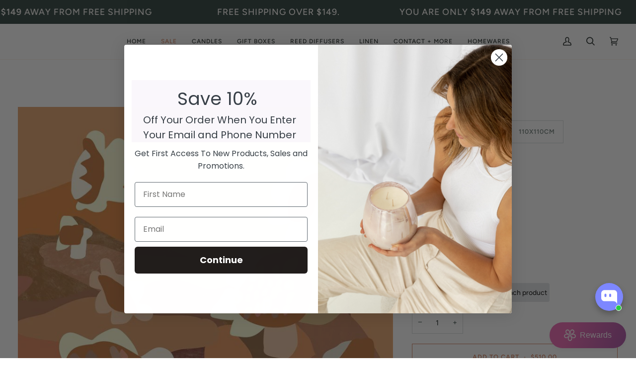

--- FILE ---
content_type: text/javascript; charset=utf-8
request_url: https://hartco.com.au/products/goldie-print.js
body_size: 435
content:
{"id":4553714597993,"title":"Goldie","handle":"goldie-print","description":"\u003cp class=\"p1\" data-mce-fragment=\"1\"\u003eLimited edition by Kimmy Hogan. Signed and editioned on front.\u003c\/p\u003e\n\u003cp class=\"p2\" data-mce-fragment=\"1\"\u003eColours are vibrant and crisp printed with archival ink. Art will last a lifetime. Available on fine art paper or canvas (large size canvas only). Fine art requires framing with glass, canvas can be stretched and framed - it comes with additional 5.5cm all the way around to allow for stretching. Canvas is pictured in photo shoot.\u003c\/p\u003e\n\u003cp\u003e\u003cmeta charset=\"utf-8\"\u003e\u003cstrong\u003e*Our Artist\/Designer products are made to order. \u003c\/strong\u003e\u003cbr\u003e\u003cstrong\u003ePlease allow approximately 3-4 weeks for delivery of unframed prints \u003c\/strong\u003e\u003cbr data-mce-fragment=\"1\"\u003e\u003cstrong\u003eFor framing options please email info@hartco.com.au or call\u003cspan\u003e \u003c\/span\u003e\u003cspan data-mce-fragment=\"1\"\u003e0448 551 739\u003c\/span\u003e\u003c\/strong\u003e\u003c\/p\u003e\n\u003cp\u003e\u003cstrong\u003e\u003cmeta charset=\"utf-8\"\u003e\n\u003ca href=\"https:\/\/hartco.com.au\/pages\/terms-conditions-1\" data-mce-href=\"https:\/\/hartco.com.au\/pages\/terms-conditions-1\" target=\"_blank\"\u003eSee Terms \u0026amp; Conditions\u003c\/a\u003e\u003c\/strong\u003e\u003c\/p\u003e\n\u003cp\u003e\u003cmeta charset=\"utf-8\"\u003e\u003ca href=\"https:\/\/hartco.com.au\/pages\/terms-conditions-1\" target=\"_blank\" data-mce-href=\"https:\/\/hartco.com.au\/pages\/terms-conditions-1\"\u003eSee Terms \u0026amp; Conditions\u003c\/a\u003e\u003c\/p\u003e","published_at":"2024-08-20T10:37:37+10:00","created_at":"2020-03-04T16:29:10+11:00","vendor":"Kimmy Hogan","type":"Art Prints","tags":["art","art print","artist","Kimmy Hogan","new styles"],"price":51000,"price_min":51000,"price_max":151000,"available":true,"price_varies":true,"compare_at_price":null,"compare_at_price_min":0,"compare_at_price_max":0,"compare_at_price_varies":false,"variants":[{"id":32098462236777,"title":"60X60cm \/ Canvas","option1":"60X60cm","option2":"Canvas","option3":null,"sku":"Goldie-Framed print-1","requires_shipping":true,"taxable":true,"featured_image":null,"available":true,"name":"Goldie - 60X60cm \/ Canvas","public_title":"60X60cm \/ Canvas","options":["60X60cm","Canvas"],"price":51000,"weight":5000,"compare_at_price":null,"inventory_management":null,"barcode":"62236777","requires_selling_plan":false,"selling_plan_allocations":[]},{"id":47264726090035,"title":"60X60cm \/ Print","option1":"60X60cm","option2":"Print","option3":null,"sku":"47264726090035","requires_shipping":true,"taxable":true,"featured_image":null,"available":true,"name":"Goldie - 60X60cm \/ Print","public_title":"60X60cm \/ Print","options":["60X60cm","Print"],"price":51000,"weight":5000,"compare_at_price":null,"inventory_management":null,"barcode":"728353573","requires_selling_plan":false,"selling_plan_allocations":[]},{"id":32524503187561,"title":"90X90cm \/ Canvas","option1":"90X90cm","option2":"Canvas","option3":null,"sku":"Goldie-Framed print-2","requires_shipping":true,"taxable":true,"featured_image":null,"available":true,"name":"Goldie - 90X90cm \/ Canvas","public_title":"90X90cm \/ Canvas","options":["90X90cm","Canvas"],"price":85000,"weight":5000,"compare_at_price":null,"inventory_management":null,"barcode":"3187561","requires_selling_plan":false,"selling_plan_allocations":[]},{"id":47264726122803,"title":"90X90cm \/ Print","option1":"90X90cm","option2":"Print","option3":null,"sku":"47264726122803","requires_shipping":true,"taxable":true,"featured_image":null,"available":true,"name":"Goldie - 90X90cm \/ Print","public_title":"90X90cm \/ Print","options":["90X90cm","Print"],"price":85000,"weight":5000,"compare_at_price":null,"inventory_management":null,"barcode":"728380201","requires_selling_plan":false,"selling_plan_allocations":[]},{"id":39692982190185,"title":"110x110cm \/ Canvas","option1":"110x110cm","option2":"Canvas","option3":null,"sku":"Goldie-Framed print-3","requires_shipping":true,"taxable":true,"featured_image":null,"available":true,"name":"Goldie - 110x110cm \/ Canvas","public_title":"110x110cm \/ Canvas","options":["110x110cm","Canvas"],"price":121000,"weight":5000,"compare_at_price":null,"inventory_management":null,"barcode":"82190185","requires_selling_plan":false,"selling_plan_allocations":[]},{"id":39692982222953,"title":"140x140cm \/ Canvas","option1":"140x140cm","option2":"Canvas","option3":null,"sku":"Goldie-Framed print-4","requires_shipping":true,"taxable":true,"featured_image":null,"available":true,"name":"Goldie - 140x140cm \/ Canvas","public_title":"140x140cm \/ Canvas","options":["140x140cm","Canvas"],"price":151000,"weight":5000,"compare_at_price":null,"inventory_management":null,"barcode":"82222953","requires_selling_plan":false,"selling_plan_allocations":[]}],"images":["\/\/cdn.shopify.com\/s\/files\/1\/1724\/9313\/products\/246d01cff39557f47ca8388db22aabff14f0a2c8.jpg?v=1599807109","\/\/cdn.shopify.com\/s\/files\/1\/1724\/9313\/products\/Productimagesforwebsite-2020-09-11T165101.966.jpg?v=1599807109"],"featured_image":"\/\/cdn.shopify.com\/s\/files\/1\/1724\/9313\/products\/246d01cff39557f47ca8388db22aabff14f0a2c8.jpg?v=1599807109","options":[{"name":"Size","position":1,"values":["60X60cm","90X90cm","110x110cm","140x140cm"]},{"name":"Material","position":2,"values":["Canvas","Print"]}],"url":"\/products\/goldie-print","media":[{"alt":"Goldie - Print - HartCo. Home \u0026 Body","id":6747793522793,"position":1,"preview_image":{"aspect_ratio":1.0,"height":800,"width":800,"src":"https:\/\/cdn.shopify.com\/s\/files\/1\/1724\/9313\/products\/246d01cff39557f47ca8388db22aabff14f0a2c8.jpg?v=1599807109"},"aspect_ratio":1.0,"height":800,"media_type":"image","src":"https:\/\/cdn.shopify.com\/s\/files\/1\/1724\/9313\/products\/246d01cff39557f47ca8388db22aabff14f0a2c8.jpg?v=1599807109","width":800},{"alt":null,"id":7923245252713,"position":2,"preview_image":{"aspect_ratio":1.0,"height":800,"width":800,"src":"https:\/\/cdn.shopify.com\/s\/files\/1\/1724\/9313\/products\/Productimagesforwebsite-2020-09-11T165101.966.jpg?v=1599807109"},"aspect_ratio":1.0,"height":800,"media_type":"image","src":"https:\/\/cdn.shopify.com\/s\/files\/1\/1724\/9313\/products\/Productimagesforwebsite-2020-09-11T165101.966.jpg?v=1599807109","width":800}],"requires_selling_plan":false,"selling_plan_groups":[]}

--- FILE ---
content_type: text/javascript; charset=utf-8
request_url: https://hartco.com.au/products/goldie-print.js
body_size: 1003
content:
{"id":4553714597993,"title":"Goldie","handle":"goldie-print","description":"\u003cp class=\"p1\" data-mce-fragment=\"1\"\u003eLimited edition by Kimmy Hogan. Signed and editioned on front.\u003c\/p\u003e\n\u003cp class=\"p2\" data-mce-fragment=\"1\"\u003eColours are vibrant and crisp printed with archival ink. Art will last a lifetime. Available on fine art paper or canvas (large size canvas only). Fine art requires framing with glass, canvas can be stretched and framed - it comes with additional 5.5cm all the way around to allow for stretching. Canvas is pictured in photo shoot.\u003c\/p\u003e\n\u003cp\u003e\u003cmeta charset=\"utf-8\"\u003e\u003cstrong\u003e*Our Artist\/Designer products are made to order. \u003c\/strong\u003e\u003cbr\u003e\u003cstrong\u003ePlease allow approximately 3-4 weeks for delivery of unframed prints \u003c\/strong\u003e\u003cbr data-mce-fragment=\"1\"\u003e\u003cstrong\u003eFor framing options please email info@hartco.com.au or call\u003cspan\u003e \u003c\/span\u003e\u003cspan data-mce-fragment=\"1\"\u003e0448 551 739\u003c\/span\u003e\u003c\/strong\u003e\u003c\/p\u003e\n\u003cp\u003e\u003cstrong\u003e\u003cmeta charset=\"utf-8\"\u003e\n\u003ca href=\"https:\/\/hartco.com.au\/pages\/terms-conditions-1\" data-mce-href=\"https:\/\/hartco.com.au\/pages\/terms-conditions-1\" target=\"_blank\"\u003eSee Terms \u0026amp; Conditions\u003c\/a\u003e\u003c\/strong\u003e\u003c\/p\u003e\n\u003cp\u003e\u003cmeta charset=\"utf-8\"\u003e\u003ca href=\"https:\/\/hartco.com.au\/pages\/terms-conditions-1\" target=\"_blank\" data-mce-href=\"https:\/\/hartco.com.au\/pages\/terms-conditions-1\"\u003eSee Terms \u0026amp; Conditions\u003c\/a\u003e\u003c\/p\u003e","published_at":"2024-08-20T10:37:37+10:00","created_at":"2020-03-04T16:29:10+11:00","vendor":"Kimmy Hogan","type":"Art Prints","tags":["art","art print","artist","Kimmy Hogan","new styles"],"price":51000,"price_min":51000,"price_max":151000,"available":true,"price_varies":true,"compare_at_price":null,"compare_at_price_min":0,"compare_at_price_max":0,"compare_at_price_varies":false,"variants":[{"id":32098462236777,"title":"60X60cm \/ Canvas","option1":"60X60cm","option2":"Canvas","option3":null,"sku":"Goldie-Framed print-1","requires_shipping":true,"taxable":true,"featured_image":null,"available":true,"name":"Goldie - 60X60cm \/ Canvas","public_title":"60X60cm \/ Canvas","options":["60X60cm","Canvas"],"price":51000,"weight":5000,"compare_at_price":null,"inventory_management":null,"barcode":"62236777","requires_selling_plan":false,"selling_plan_allocations":[]},{"id":47264726090035,"title":"60X60cm \/ Print","option1":"60X60cm","option2":"Print","option3":null,"sku":"47264726090035","requires_shipping":true,"taxable":true,"featured_image":null,"available":true,"name":"Goldie - 60X60cm \/ Print","public_title":"60X60cm \/ Print","options":["60X60cm","Print"],"price":51000,"weight":5000,"compare_at_price":null,"inventory_management":null,"barcode":"728353573","requires_selling_plan":false,"selling_plan_allocations":[]},{"id":32524503187561,"title":"90X90cm \/ Canvas","option1":"90X90cm","option2":"Canvas","option3":null,"sku":"Goldie-Framed print-2","requires_shipping":true,"taxable":true,"featured_image":null,"available":true,"name":"Goldie - 90X90cm \/ Canvas","public_title":"90X90cm \/ Canvas","options":["90X90cm","Canvas"],"price":85000,"weight":5000,"compare_at_price":null,"inventory_management":null,"barcode":"3187561","requires_selling_plan":false,"selling_plan_allocations":[]},{"id":47264726122803,"title":"90X90cm \/ Print","option1":"90X90cm","option2":"Print","option3":null,"sku":"47264726122803","requires_shipping":true,"taxable":true,"featured_image":null,"available":true,"name":"Goldie - 90X90cm \/ Print","public_title":"90X90cm \/ Print","options":["90X90cm","Print"],"price":85000,"weight":5000,"compare_at_price":null,"inventory_management":null,"barcode":"728380201","requires_selling_plan":false,"selling_plan_allocations":[]},{"id":39692982190185,"title":"110x110cm \/ Canvas","option1":"110x110cm","option2":"Canvas","option3":null,"sku":"Goldie-Framed print-3","requires_shipping":true,"taxable":true,"featured_image":null,"available":true,"name":"Goldie - 110x110cm \/ Canvas","public_title":"110x110cm \/ Canvas","options":["110x110cm","Canvas"],"price":121000,"weight":5000,"compare_at_price":null,"inventory_management":null,"barcode":"82190185","requires_selling_plan":false,"selling_plan_allocations":[]},{"id":39692982222953,"title":"140x140cm \/ Canvas","option1":"140x140cm","option2":"Canvas","option3":null,"sku":"Goldie-Framed print-4","requires_shipping":true,"taxable":true,"featured_image":null,"available":true,"name":"Goldie - 140x140cm \/ Canvas","public_title":"140x140cm \/ Canvas","options":["140x140cm","Canvas"],"price":151000,"weight":5000,"compare_at_price":null,"inventory_management":null,"barcode":"82222953","requires_selling_plan":false,"selling_plan_allocations":[]}],"images":["\/\/cdn.shopify.com\/s\/files\/1\/1724\/9313\/products\/246d01cff39557f47ca8388db22aabff14f0a2c8.jpg?v=1599807109","\/\/cdn.shopify.com\/s\/files\/1\/1724\/9313\/products\/Productimagesforwebsite-2020-09-11T165101.966.jpg?v=1599807109"],"featured_image":"\/\/cdn.shopify.com\/s\/files\/1\/1724\/9313\/products\/246d01cff39557f47ca8388db22aabff14f0a2c8.jpg?v=1599807109","options":[{"name":"Size","position":1,"values":["60X60cm","90X90cm","110x110cm","140x140cm"]},{"name":"Material","position":2,"values":["Canvas","Print"]}],"url":"\/products\/goldie-print","media":[{"alt":"Goldie - Print - HartCo. Home \u0026 Body","id":6747793522793,"position":1,"preview_image":{"aspect_ratio":1.0,"height":800,"width":800,"src":"https:\/\/cdn.shopify.com\/s\/files\/1\/1724\/9313\/products\/246d01cff39557f47ca8388db22aabff14f0a2c8.jpg?v=1599807109"},"aspect_ratio":1.0,"height":800,"media_type":"image","src":"https:\/\/cdn.shopify.com\/s\/files\/1\/1724\/9313\/products\/246d01cff39557f47ca8388db22aabff14f0a2c8.jpg?v=1599807109","width":800},{"alt":null,"id":7923245252713,"position":2,"preview_image":{"aspect_ratio":1.0,"height":800,"width":800,"src":"https:\/\/cdn.shopify.com\/s\/files\/1\/1724\/9313\/products\/Productimagesforwebsite-2020-09-11T165101.966.jpg?v=1599807109"},"aspect_ratio":1.0,"height":800,"media_type":"image","src":"https:\/\/cdn.shopify.com\/s\/files\/1\/1724\/9313\/products\/Productimagesforwebsite-2020-09-11T165101.966.jpg?v=1599807109","width":800}],"requires_selling_plan":false,"selling_plan_groups":[]}

--- FILE ---
content_type: application/javascript
request_url: https://ecommplugins-trustboxsettings.trustpilot.com/hart-and-co.myshopify.com.js?settings=1677196325411&shop=hart-and-co.myshopify.com
body_size: 545
content:
const trustpilot_trustbox_settings = {"trustboxes":[],"activeTrustbox":0,"pageUrls":{"landing":"https://hart-and-co.myshopify.com","category":"https://hart-and-co.myshopify.com/collections/autumn-collection","product":"https://hart-and-co.myshopify.com/products/gift-card-100","ahr0chm6ly9oyxj0y28uy29tlmf1l2nvbgxly3rpb25zl2fsbc1jyw5kbgvz":"https://hartco.com.au/collections/all-candles","ahr0chm6ly9oyxj0y28uy29tlmf1l2nhcnq=":"https://hartco.com.au/cart","ahr0chm6ly9oyxj0y28uy29tlmf1l3bhz2vzl2fwcgx5lwzvci1hlxdob2xlc2fszs1vci10cmfkzs1hy2nvdw50":"https://hartco.com.au/pages/apply-for-a-wholesale-or-trade-account"}};
dispatchEvent(new CustomEvent('trustpilotTrustboxSettingsLoaded'));